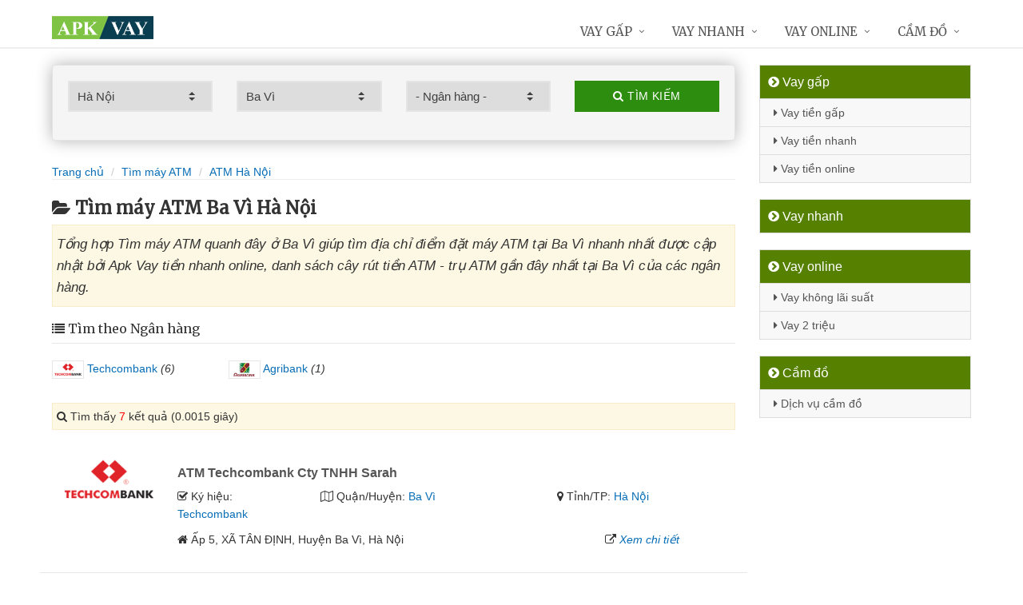

--- FILE ---
content_type: text/html; charset=UTF-8
request_url: https://www.apkvay.com/cay-atm-ba-vi-tai-ha-noi/
body_size: 9766
content:
<!DOCTYPE html>
<html lang="vi"><head>
	<meta name="robots" content="index,follow" /> 
    <meta charset="utf-8">
	<title>Tìm máy ATM Ba Vì Hà Nội</title>
	<meta http-equiv="X-UA-Compatible" content="IE=edge"/>
	<!--<link rel="amphtml" href="https://www.apkvay.com/cay-atm-ba-vi-tai-ha-noi/?amp=1" />-->
	<link rel="canonical" href="https://www.apkvay.com/cay-atm-ba-vi-tai-ha-noi/"/>
		<meta name="viewport" content="width=device-width, initial-scale=1.0">
	<meta http-equiv="x-dns-prefetch-control" content="on">	
	 <link rel="preconnect dns-prefetch" href="https://www.google-analytics.com" />
    <link rel="preconnect dns-prefetch" href="https://www.googletagmanager.com"/>
    <link rel="preconnect dns-prefetch" href="https://ajax.googleapis.com"/>
    <link rel="preconnect dns-prefetch" href="https://cdnjs.cloudflare.com"/>
    <link rel="preconnect dns-prefetch" href="https://images.dmca.com"/>
    <link rel="preconnect dns-prefetch" href="https://fonts.googleapis.com"/>

		
	<meta name="description" content="Tổng hợp Tìm máy ATM quanh đây ở Ba Vì giúp tìm địa chỉ điểm đặt máy ATM tại Ba Vì nhanh nhất được cập nhật bởi Apk Vay tiền nhanh online, danh sách cây rút tiền ATM - trụ ATM gần đây nhất tại Ba Vì của các ngân hàng" />	
	<meta name="apple-mobile-web-app-capable" content="yes"/>
	<meta name="apple-mobile-web-app-title" content="Apk Vay tiền nhanh online"/>
	<meta content="Apk Vay tiền nhanh online" property="og:site_name"/>
	<meta property="og:locale" content="vi_VN" />
	<meta property="og:type" content="website"/>
    <meta property="og:url" content="https://www.apkvay.com/cay-atm-ba-vi-tai-ha-noi/"/>   
	<meta property="og:title" content="Tìm máy ATM Ba Vì Hà Nội" /> 
	<meta property="og:description" content="Tổng hợp Tìm máy ATM quanh đây ở Ba Vì giúp tìm địa chỉ điểm đặt máy ATM tại Ba Vì nhanh nhất được cập nhật bởi Apk Vay tiền nhanh online, danh sách cây rút tiền ATM - trụ ATM gần đây nhất tại Ba Vì của các ngân hàng" />	<meta property="og:image" content="https://www.apkvay.com/images/cay-atm-gan-nhat.jpg" />
	<meta property="og:image:width" content="500"/><meta property="og:image:height" content="263"/>	<meta content="vi-VN" itemprop="inLanguage"/>
	<meta name="twitter:card" content="summary">
	<meta name="twitter:url" content="https://www.apkvay.com/cay-atm-ba-vi-tai-ha-noi/">
	<meta name="twitter:title" content="Tìm máy ATM Ba Vì Hà Nội">
	<meta name="twitter:description" content="Tổng hợp Tìm máy ATM quanh đây ở Ba Vì giúp tìm địa chỉ điểm đặt máy ATM tại Ba Vì nhanh nhất được cập nhật bởi Apk Vay tiền nhanh online, danh sách cây rút tiền ATM - trụ ATM gần đây nhất tại Ba Vì của các ngân hàng">	<meta name="twitter:image" content="https://www.apkvay.com/images/cay-atm-gan-nhat.jpg" />
	<meta name="twitter:site" content="Tìm máy ATM Ba Vì Hà Nội">
	<meta name="twitter:creator" content="Tìm máy ATM Ba Vì Hà Nội">
	<meta name="theme-color" content="#fff">

		<link rel="shortcut icon" href="https://www.apkvay.com/images/favicon5.ico" type="image/x-icon">  

	<link rel="stylesheet" href="https://www.apkvay.com/css/bootstrap.min.css" type="text/css">
    <link rel="stylesheet" href="https://www.apkvay.com/css/styles.css" type="text/css">
    <link rel="stylesheet" href="https://www.apkvay.com/css/header-defaults.css" type="text/css">
            <link rel="stylesheet" href="https://www.apkvay.com/css/custom.css" type="text/css">
    <link rel="stylesheet" href="https://www.apkvay.com/css/tvn-pc-min.css" type="text/css">
	<link rel="stylesheet" href="https://www.apkvay.com/css/cssmois.css" type="text/css">
	<link rel="stylesheet" href="https://www.apkvay.com/css/responsives.css" type="text/css">
	<script type="text/javascript" src="https://ajax.googleapis.com/ajax/libs/jquery/3.5.1/jquery.min.js"></script>
	<style>.news-v3 h2 a,.news-v3 h2 a:link,.news-v3 h2 a:visited {color:#444;} a { color: #076DB6;} .btn-u {background:#2c8d0e; width:100%;} span.label-u,span.badge-u,.list-group-item.active>.badge.badge-u { background: #444;} .page a:hover{background:#076DB6;} .page a.active{background:#008000;} .page a{border:1px solid #076DB6;color:#076DB6;} .footer a{color:#eee;} .jas-sale-pop {background:url("images/notify.svg") no-repeat #fff center left;} .jsale{padding-left:40px;} span.textview{display:none;} span.textviews{display:none;} span.textviewx{color:red;}</style>
	<style>
</style>



<script async src="https://www.googletagmanager.com/gtag/js?id=G-EPWHPPTV8R"></script>
<script>
  window.dataLayer = window.dataLayer || [];
  function gtag(){dataLayer.push(arguments);}
  gtag('js', new Date());

  gtag('config', 'G-EPWHPPTV8R');
</script>
</head><body><div class="wrapper "><div class="container content antab">	<div class="row">	<div class="col-md-9">		<script type="text/javascript" src="https://www.apkvay.com/js/jquery.fancybox.js"></script>
<script type="text/javascript" src="https://www.apkvay.com/js/module.js"></script>
<link rel="stylesheet" href="https://www.apkvay.com/css/sky-forms.css">
<div class="well sky-form">
	<form method="get" action="https://www.apkvay.com/sources/xulyatm.php" name="frmKhuVuc" class="form-gs-timkiem" enctype="multipart/form-data">
	<div class="row">
	<section class="col col-3">
	<label class="select">
				<select name="tinhthanh" id="tinhthanh" class="clsip slinput select2">
				<option value="0">- Tỉnh/Thành -</option>
								<option  value="1000">Hồ Chí Minh</option>
								<option selected value="1001">Hà Nội</option>
								<option  value="1002">Đà Nẵng</option>
								<option  value="1003">Bình Dương</option>
								<option  value="1029">An Giang</option>
								<option  value="1009">Bà Rịa Vũng Tàu</option>
								<option  value="1027">Bắc Giang</option>
								<option  value="1061">Bắc Kạn</option>
								<option  value="1054">Bạc Liêu</option>
								<option  value="1016">Bắc Ninh</option>
								<option  value="1036">Bến Tre</option>
								<option  value="1024">Bình Định</option>
								<option  value="1022">Bình Phước</option>
								<option  value="1012">Bình Thuận</option>
								<option  value="1038">Cà Mau</option>
								<option  value="1011">Cần Thơ</option>
								<option  value="1062">Cao Bằng</option>
								<option  value="1010">Đắk Lắk</option>
								<option  value="1037">Đắk Nông</option>
								<option  value="1057">Điện Biên</option>
								<option  value="1004">Đồng Nai</option>
								<option  value="1046">Đồng Tháp</option>
								<option  value="1021">Gia Lai</option>
								<option  value="1060">Hà Giang</option>
								<option  value="1044">Hà Nam</option>
								<option  value="1045">Hà Tĩnh</option>
								<option  value="1020">Hải Dương</option>
								<option  value="1006">Hải Phòng</option>
								<option  value="1052">Hậu Giang</option>
								<option  value="1028">Hòa Bình</option>
								<option  value="1023">Hưng Yên</option>
								<option  value="1005">Khánh Hòa</option>
								<option  value="1015">Kiên Giang</option>
								<option  value="1048">Kon Tum</option>
								<option  value="1058">Lai Châu</option>
								<option  value="1013">Lâm Đồng</option>
								<option  value="1059">Lạng Sơn</option>
								<option  value="1033">Lào Cai</option>
								<option  value="1007">Long An</option>
								<option  value="1034">Nam Định</option>
								<option  value="1019">Nghệ An</option>
								<option  value="1040">Ninh Bình</option>
								<option  value="1042">Ninh Thuận</option>
								<option  value="1041">Phú Thọ</option>
								<option  value="1043">Phú Yên</option>
								<option  value="1049">Quảng Bình</option>
								<option  value="1008">Quảng Nam</option>
								<option  value="1035">Quảng Ngãi</option>
								<option  value="1017">Quảng Ninh</option>
								<option  value="1050">Quảng Trị</option>
								<option  value="1047">Sóc Trăng</option>
								<option  value="1053">Sơn La</option>
								<option  value="1031">Tây Ninh</option>
								<option  value="1026">Thái Bình</option>
								<option  value="1032">Thái Nguyên</option>
								<option  value="1018">Thanh Hóa</option>
								<option  value="1014">Thừa Thiên Huế</option>
								<option  value="1025">Tiền Giang</option>
								<option  value="1051">Trà Vinh</option>
								<option  value="1056">Tuyên Quang</option>
								<option  value="1039">Vĩnh Long</option>
								<option  value="1030">Vĩnh Phúc</option>
								<option  value="1055">Yên Bái</option>
							</select>
		<i></i>
	</label>
	</section>
	<section class="col col-3">
	<label class="select" id="khuvuc3">
	<select  name="quanhuyen" id="quanhuyen" class="clsip slinput select2">
				<option value="0">- Quận/Huyện -</option>								
												<option  value="1036">Hoàn Kiếm</option>
								<option  value="1027">Cầu Giấy</option>
								<option  value="1034">Hai Bà Trưng</option>
								<option  value="1051">Thanh Xuân</option>
								<option  value="1033">Hà Đông</option>
								<option  value="1038">Long Biên</option>
								<option  value="1037">Hoàng Mai</option>
								<option  value="1031">Đống Đa</option>
								<option  value="1024">Ba Đình</option>
								<option  value="1047">Tây Hồ</option>
								<option  value="1026">Bắc Từ Liêm</option>
								<option  value="1041">Nam Từ Liêm</option>
								<option  value="1045">Sóc Sơn</option>
								<option  value="1046">Sơn Tây</option>
								<option selected value="1025">Ba Vì</option>
								<option  value="1032">Gia Lâm</option>
								<option  value="1030">Đông Anh</option>
								<option  value="1053">Ứng Hòa</option>
								<option  value="1052">Thường Tín</option>
								<option  value="1050">Thanh Trì</option>
								<option  value="1049">Thanh Oai</option>
								<option  value="1048">Thạch Thất</option>
								<option  value="1044">Quốc Oai</option>
								<option  value="1043">Phúc Thọ</option>
								<option  value="1039">Mê Linh</option>
								<option  value="1035">Hoài Đức</option>
								<option  value="1029">Đan Phượng</option>
								<option  value="1028">Chương Mỹ</option>
								<option  value="1040">Mỹ Đức</option>
								<option  value="1042">Phú Xuyên</option>
							</select><i></i>
	</label>
	</section>
	<section class="col col-3">
	<label class="select">
		<select name="nganhang" id="nganhang" class="clsip slinput">
		<option value="0">- Ngân hàng -</option>
						<option  value="1007">Agribank - Ngân hàng Nông nghiệp</option>
						<option  value="1002">VietinBank - Ngân hàng Công Thương</option>
						<option  value="1004">BIDV - Đầu Tư Và Phát Triển VN</option>
						<option  value="1001">Vietcombank - Ngân hàng Ngoại Thương</option>
						<option  value="1009">Sacombank - Sài Gòn Thương Tín</option>
						<option  value="1000">ACB - Ngân hàng Á Châu</option>
						<option  value="1006">VPBank - Việt Nam Thịnh Vượng</option>
						<option  value="1003">Techcombank - Ngân hàng Kỹ Thương</option>
						<option  value="1010">DongA Bank - Ngân hàng Đông Á</option>
						<option  value="1005">MSB - Ngân hàng Hàng Hải</option>
						<option  value="1020">SCB - Ngân hàng Sài Gòn</option>
						<option  value="1021">SHB - Sài Gòn Hà Nội</option>
						<option  value="1035">HDBank - Ngân hàng HDBank</option>
						<option  value="1008">Eximbank - Ngân hàng Xuất nhập khẩu</option>
						<option  value="1015">MB Bank - Ngân hàng Quân đội</option>
						<option  value="1018">ABBank - Ngân hàng An Bình</option>
						<option  value="1017">SeABank - Ngân hàng Đông Nam Á</option>
						<option  value="1012">VIB - Ngân hàng Quốc tế</option>
						<option  value="1026">CBBank - Ngân hàng Xây dựng</option>
						<option  value="1031">Kienlongbank - Ngân hàng Kiên Long</option>
						<option  value="1024">OceanBank - Ngân hàng Đại Dương</option>
						<option  value="1023">OCB - Ngân hàng Phương Đông</option>
						<option  value="1033">LienVietPostBank - Ngân hàng Bưu điện</option>
						<option  value="1038">PVcomBank - Ngân hàng Đại Chúng</option>
						<option  value="1011">NASB - Ngân hàng Bắc Á</option>
						<option  value="1039">NCB - Ngân hàng Quốc Dân</option>
						<option  value="1013">VietABank - Ngân hàng Việt Á</option>
						<option  value="1037">GPBank - Ngân hàng Dầu Khí</option>
						<option  value="1029">PGBank - Ngân hàng Petrolimex</option>
						<option  value="1027">Saigonbank - Sài Gòn Công Thương</option>
						<option  value="1014">TP Bank - Ngân hàng Tiên Phong</option>
						<option  value="1030">Nam A Bank - Ngân hàng Nam Á</option>
						<option  value="1025">Viet Capital Bank - Ngân hàng Bản Việt</option>
						<option  value="1034">BaoViet Bank - Ngân hàng Bảo Việt</option>
						<option  value="1032">Shinhan Bank - Ngân hàng Shinhan</option>
						<option  value="1016">HSBC - Ngân hàng HSBC</option>
						<option  value="1040">ANZ - Ngân hàng ANZ</option>
				</select>
	<i></i>
	</label>
	</section>
	<section class="col col-3">
		<button type="submit" class="btn-u btn-block"><i class="fa fa-search"></i> Tìm kiếm</button>
	</section>

	</div>
	</form>
</div>
<div class="breadcrumbs no-padding-bottom">
	<div class="container  no-padding">
		<ul class="pull-left breadcrumb no-margin-bottom">
			<li><a title="Apk Vay tiền nhanh online" href="https://www.apkvay.com/"><span>Trang chủ</span></a></li>
			<li><a title="Tìm máy ATM gần nhất" href="https://www.apkvay.com/cay-atm/"><span>Tìm máy ATM</span></a></li>
			<li><a title="Tìm máy ATM Hà Nội" href="https://www.apkvay.com/cay-atm-tai-ha-noi/"><span>ATM Hà Nội</span></a></li>		</ul>
	</div>
</div>

<h1 class="title margin-top-20"><i class="fa fa-folder-open" aria-hidden="true"></i>Tìm máy ATM Ba Vì Hà Nội</h1>
<div class="alert alert-warning fade in"><h2 class="description"><i>Tổng hợp Tìm máy ATM quanh đây ở Ba Vì giúp tìm địa chỉ điểm đặt máy ATM tại Ba Vì nhanh nhất được cập nhật bởi Apk Vay tiền nhanh online, danh sách cây rút tiền ATM - trụ ATM gần đây nhất tại Ba Vì của các ngân hàng.</i></h2></div>	<div class="demuc">
		<i class="fa fa-list" aria-hidden="true"></i> Tìm theo Ngân hàng</span>
</div>
<div class="lienquan row content-xs">
<div class="col-md-3 col-xs-6">
	<p>
<a title="Tìm máy ATM Techcombank Ba Vì" href="https://www.apkvay.com/cay-atm-techcombank-ba-vi-tai-ha-noi/"><img width="40" src="https://www.apkvay.com/upload/hinhanh/techcombank.png" /> Techcombank</a> <i>(6)</i>	</p>
</div>
<div class="col-md-3 col-xs-6">
	<p>
<a title="Tìm máy ATM Agribank Ba Vì" href="https://www.apkvay.com/cay-atm-agribank-ba-vi-tai-ha-noi/"><img width="40" src="https://www.apkvay.com/upload/hinhanh/agribank.png" /> Agribank</a> <i>(1)</i>	</p>
</div>
</div>

<div class="alert alert-warning fade in">
    <p><i aria-hidden="true" class="fa fa-search"></i> Tìm thấy <font color="red">7</font> kết quả (0.0015 giây)</p>
</div>
<div class="content_page" >
<div class="row border-bottom phantang" >
	<div class="col-md-12">
		<div class="col-md-2 margin-bottom-5">
			<a rel="nofollow" href="https://www.apkvay.com/cay-atm-techcombank-cty-tnhh-sarah-3693.html" title="Ngân hàng Techcombank"><img alt="Ngân hàng Techcombank" src="https://www.apkvay.com/upload/hinhanh/techcombank.png"></a>
		</div>
		<div class="col-md-10 kyhieudgd">
			<h3><a rel="nofollow" href="https://www.apkvay.com/cay-atm-techcombank-cty-tnhh-sarah-3693.html" title="ATM Techcombank Cty TNHH Sarah"><span >ATM Techcombank Cty TNHH Sarah</span></a></h3>
			
			<div class="row">
			<div class="col-md-3">
					<p><i class="fa fa-check-square-o" aria-hidden="true"></i> Ký hiệu: <a rel="nofollow" href="https://www.apkvay.com/cay-atm-techcombank/">Techcombank</a></p>
				</div>	
			
				<div class="col-md-5">
					<p><i class="fa fa-map-o" aria-hidden="true"></i> Quận/Huyện: <a rel="nofollow" href="https://www.apkvay.com/cay-atm-ba-vi-tai-ha-noi/">Ba Vì</a></p>
				</div>
				<div class="col-md-4">
					<p><i class="fa fa-map-marker" aria-hidden="true"></i> Tỉnh/TP: <a rel="nofollow" href="https://www.apkvay.com/cay-atm-tai-ha-noi/">Hà Nội</a></p>
			</div>
			</div>
			<div class="row" >
				<div class="col-md-9">
					<p><i class="fa fa-home" aria-hidden="true"></i> <span id="diachi3693"></span></p>
									</div>
				<div class="col-md-3">
					<p><i class="fa fa-external-link" aria-hidden="true"></i> <i><a rel="nofollow" href="https://www.apkvay.com/cay-atm-techcombank-cty-tnhh-sarah-3693.html">Xem chi tiết</a></i></p>
				</div>
			</div>			
		</div>
	</div>
</div>
<div class="row border-bottom phantang" >
	<div class="col-md-12">
		<div class="col-md-2 margin-bottom-5">
			<a rel="nofollow" href="https://www.apkvay.com/cay-atm-techcombank-kien-an-3694.html" title="Ngân hàng Techcombank"><img alt="Ngân hàng Techcombank" src="https://www.apkvay.com/upload/hinhanh/techcombank.png"></a>
		</div>
		<div class="col-md-10 kyhieudgd">
			<h3><a rel="nofollow" href="https://www.apkvay.com/cay-atm-techcombank-kien-an-3694.html" title="ATM Techcombank Kiến An"><span >ATM Techcombank Kiến An</span></a></h3>
			
			<div class="row">
			<div class="col-md-3">
					<p><i class="fa fa-check-square-o" aria-hidden="true"></i> Ký hiệu: <a rel="nofollow" href="https://www.apkvay.com/cay-atm-techcombank/">Techcombank</a></p>
				</div>	
			
				<div class="col-md-5">
					<p><i class="fa fa-map-o" aria-hidden="true"></i> Quận/Huyện: <a rel="nofollow" href="https://www.apkvay.com/cay-atm-ba-vi-tai-ha-noi/">Ba Vì</a></p>
				</div>
				<div class="col-md-4">
					<p><i class="fa fa-map-marker" aria-hidden="true"></i> Tỉnh/TP: <a rel="nofollow" href="https://www.apkvay.com/cay-atm-tai-ha-noi/">Hà Nội</a></p>
			</div>
			</div>
			<div class="row" >
				<div class="col-md-9">
					<p><i class="fa fa-home" aria-hidden="true"></i> <span id="diachi3694"></span></p>
									</div>
				<div class="col-md-3">
					<p><i class="fa fa-external-link" aria-hidden="true"></i> <i><a rel="nofollow" href="https://www.apkvay.com/cay-atm-techcombank-kien-an-3694.html">Xem chi tiết</a></i></p>
				</div>
			</div>			
		</div>
	</div>
</div>
<div class="row border-bottom phantang" >
	<div class="col-md-12">
		<div class="col-md-2 margin-bottom-5">
			<a rel="nofollow" href="https://www.apkvay.com/cay-atm-techcombank-thai-thinh-3696.html" title="Ngân hàng Techcombank"><img alt="Ngân hàng Techcombank" src="https://www.apkvay.com/upload/hinhanh/techcombank.png"></a>
		</div>
		<div class="col-md-10 kyhieudgd">
			<h3><a rel="nofollow" href="https://www.apkvay.com/cay-atm-techcombank-thai-thinh-3696.html" title="ATM Techcombank Thái Thịnh"><span >ATM Techcombank Thái Thịnh</span></a></h3>
			
			<div class="row">
			<div class="col-md-3">
					<p><i class="fa fa-check-square-o" aria-hidden="true"></i> Ký hiệu: <a rel="nofollow" href="https://www.apkvay.com/cay-atm-techcombank/">Techcombank</a></p>
				</div>	
			
				<div class="col-md-5">
					<p><i class="fa fa-map-o" aria-hidden="true"></i> Quận/Huyện: <a rel="nofollow" href="https://www.apkvay.com/cay-atm-ba-vi-tai-ha-noi/">Ba Vì</a></p>
				</div>
				<div class="col-md-4">
					<p><i class="fa fa-map-marker" aria-hidden="true"></i> Tỉnh/TP: <a rel="nofollow" href="https://www.apkvay.com/cay-atm-tai-ha-noi/">Hà Nội</a></p>
			</div>
			</div>
			<div class="row" >
				<div class="col-md-9">
					<p><i class="fa fa-home" aria-hidden="true"></i> <span id="diachi3696"></span></p>
									</div>
				<div class="col-md-3">
					<p><i class="fa fa-external-link" aria-hidden="true"></i> <i><a rel="nofollow" href="https://www.apkvay.com/cay-atm-techcombank-thai-thinh-3696.html">Xem chi tiết</a></i></p>
				</div>
			</div>			
		</div>
	</div>
</div>
<div class="row border-bottom phantang" >
	<div class="col-md-12">
		<div class="col-md-2 margin-bottom-5">
			<a rel="nofollow" href="https://www.apkvay.com/cay-atm-techcombank-thanh-khe-3698.html" title="Ngân hàng Techcombank"><img alt="Ngân hàng Techcombank" src="https://www.apkvay.com/upload/hinhanh/techcombank.png"></a>
		</div>
		<div class="col-md-10 kyhieudgd">
			<h3><a rel="nofollow" href="https://www.apkvay.com/cay-atm-techcombank-thanh-khe-3698.html" title="ATM Techcombank Thanh Khê"><span >ATM Techcombank Thanh Khê</span></a></h3>
			
			<div class="row">
			<div class="col-md-3">
					<p><i class="fa fa-check-square-o" aria-hidden="true"></i> Ký hiệu: <a rel="nofollow" href="https://www.apkvay.com/cay-atm-techcombank/">Techcombank</a></p>
				</div>	
			
				<div class="col-md-5">
					<p><i class="fa fa-map-o" aria-hidden="true"></i> Quận/Huyện: <a rel="nofollow" href="https://www.apkvay.com/cay-atm-ba-vi-tai-ha-noi/">Ba Vì</a></p>
				</div>
				<div class="col-md-4">
					<p><i class="fa fa-map-marker" aria-hidden="true"></i> Tỉnh/TP: <a rel="nofollow" href="https://www.apkvay.com/cay-atm-tai-ha-noi/">Hà Nội</a></p>
			</div>
			</div>
			<div class="row" >
				<div class="col-md-9">
					<p><i class="fa fa-home" aria-hidden="true"></i> <span id="diachi3698"></span></p>
									</div>
				<div class="col-md-3">
					<p><i class="fa fa-external-link" aria-hidden="true"></i> <i><a rel="nofollow" href="https://www.apkvay.com/cay-atm-techcombank-thanh-khe-3698.html">Xem chi tiết</a></i></p>
				</div>
			</div>			
		</div>
	</div>
</div>
<div class="row border-bottom phantang" >
	<div class="col-md-12">
		<div class="col-md-2 margin-bottom-5">
			<a rel="nofollow" href="https://www.apkvay.com/cay-atm-techcombank-thang-long-3697.html" title="Ngân hàng Techcombank"><img alt="Ngân hàng Techcombank" src="https://www.apkvay.com/upload/hinhanh/techcombank.png"></a>
		</div>
		<div class="col-md-10 kyhieudgd">
			<h3><a rel="nofollow" href="https://www.apkvay.com/cay-atm-techcombank-thang-long-3697.html" title="ATM Techcombank Thăng Long"><span >ATM Techcombank Thăng Long</span></a></h3>
			
			<div class="row">
			<div class="col-md-3">
					<p><i class="fa fa-check-square-o" aria-hidden="true"></i> Ký hiệu: <a rel="nofollow" href="https://www.apkvay.com/cay-atm-techcombank/">Techcombank</a></p>
				</div>	
			
				<div class="col-md-5">
					<p><i class="fa fa-map-o" aria-hidden="true"></i> Quận/Huyện: <a rel="nofollow" href="https://www.apkvay.com/cay-atm-ba-vi-tai-ha-noi/">Ba Vì</a></p>
				</div>
				<div class="col-md-4">
					<p><i class="fa fa-map-marker" aria-hidden="true"></i> Tỉnh/TP: <a rel="nofollow" href="https://www.apkvay.com/cay-atm-tai-ha-noi/">Hà Nội</a></p>
			</div>
			</div>
			<div class="row" >
				<div class="col-md-9">
					<p><i class="fa fa-home" aria-hidden="true"></i> <span id="diachi3697"></span></p>
									</div>
				<div class="col-md-3">
					<p><i class="fa fa-external-link" aria-hidden="true"></i> <i><a rel="nofollow" href="https://www.apkvay.com/cay-atm-techcombank-thang-long-3697.html">Xem chi tiết</a></i></p>
				</div>
			</div>			
		</div>
	</div>
</div>
<div class="row border-bottom phantang" >
	<div class="col-md-12">
		<div class="col-md-2 margin-bottom-5">
			<a rel="nofollow" href="https://www.apkvay.com/cay-atm-agribank-thi-tran-tay-dang-1973.html" title="Ngân hàng Agribank"><img alt="Ngân hàng Agribank" src="https://www.apkvay.com/upload/hinhanh/agribank.png"></a>
		</div>
		<div class="col-md-10 kyhieudgd">
			<h3><a rel="nofollow" href="https://www.apkvay.com/cay-atm-agribank-thi-tran-tay-dang-1973.html" title="ATM Agribank Thị trấn Tây Đằng"><span >ATM Agribank Thị trấn Tây Đằng</span></a></h3>
			
			<div class="row">
			<div class="col-md-3">
					<p><i class="fa fa-check-square-o" aria-hidden="true"></i> Ký hiệu: <a rel="nofollow" href="https://www.apkvay.com/cay-atm-agribank/">Agribank</a></p>
				</div>	
			
				<div class="col-md-5">
					<p><i class="fa fa-map-o" aria-hidden="true"></i> Quận/Huyện: <a rel="nofollow" href="https://www.apkvay.com/cay-atm-ba-vi-tai-ha-noi/">Ba Vì</a></p>
				</div>
				<div class="col-md-4">
					<p><i class="fa fa-map-marker" aria-hidden="true"></i> Tỉnh/TP: <a rel="nofollow" href="https://www.apkvay.com/cay-atm-tai-ha-noi/">Hà Nội</a></p>
			</div>
			</div>
			<div class="row" >
				<div class="col-md-9">
					<p><i class="fa fa-home" aria-hidden="true"></i> <span id="diachi1973"></span></p>
									</div>
				<div class="col-md-3">
					<p><i class="fa fa-external-link" aria-hidden="true"></i> <i><a rel="nofollow" href="https://www.apkvay.com/cay-atm-agribank-thi-tran-tay-dang-1973.html">Xem chi tiết</a></i></p>
				</div>
			</div>			
		</div>
	</div>
</div>
<div class="row border-bottom phantang" >
	<div class="col-md-12">
		<div class="col-md-2 margin-bottom-5">
			<a rel="nofollow" href="https://www.apkvay.com/cay-atm-techcombank-thai-nguyen-3695.html" title="Ngân hàng Techcombank"><img alt="Ngân hàng Techcombank" src="https://www.apkvay.com/upload/hinhanh/techcombank.png"></a>
		</div>
		<div class="col-md-10 kyhieudgd">
			<h3><a rel="nofollow" href="https://www.apkvay.com/cay-atm-techcombank-thai-nguyen-3695.html" title="ATM Techcombank Thái Nguyên"><span >ATM Techcombank Thái Nguyên</span></a></h3>
			
			<div class="row">
			<div class="col-md-3">
					<p><i class="fa fa-check-square-o" aria-hidden="true"></i> Ký hiệu: <a rel="nofollow" href="https://www.apkvay.com/cay-atm-techcombank/">Techcombank</a></p>
				</div>	
			
				<div class="col-md-5">
					<p><i class="fa fa-map-o" aria-hidden="true"></i> Quận/Huyện: <a rel="nofollow" href="https://www.apkvay.com/cay-atm-ba-vi-tai-ha-noi/">Ba Vì</a></p>
				</div>
				<div class="col-md-4">
					<p><i class="fa fa-map-marker" aria-hidden="true"></i> Tỉnh/TP: <a rel="nofollow" href="https://www.apkvay.com/cay-atm-tai-ha-noi/">Hà Nội</a></p>
			</div>
			</div>
			<div class="row" >
				<div class="col-md-9">
					<p><i class="fa fa-home" aria-hidden="true"></i> <span id="diachi3695"></span></p>
									</div>
				<div class="col-md-3">
					<p><i class="fa fa-external-link" aria-hidden="true"></i> <i><a rel="nofollow" href="https://www.apkvay.com/cay-atm-techcombank-thai-nguyen-3695.html">Xem chi tiết</a></i></p>
				</div>
			</div>			
		</div>
	</div>
</div>
<div class="page">
	<center><div class="pagination pnavigation clearfix"><p class="page-nav"></p> </div></center>
</div>


</div>
<script type="application/ld+json">
            {
            "@context": "http://schema.org",
            "@type": "BreadcrumbList",
            "itemListElement": [
                {
                    "@type": "ListItem",
                    "position": 1,
                    "item": {
                    "@id": "https://www.apkvay.com/",
                    "name": "Apk Vay tiền nhanh online"
                }},
                {
                    "@type": "ListItem",
                    "position": 2,
                    "item": {
                    "@id": "https://www.apkvay.com/cay-atm/",
                    "name": "Tìm máy ATM gần nhất"
                }}
								,{
                    "@type": "ListItem",
                    "position": 3,
                    "item": {
                    "@id": "https://www.apkvay.com/cay-atm-tai-ha-noi/",
                    "name": "ATM Hà Nội"
                }}
				            ]}
</script>
<script async type="text/javascript" src="https://www.apkvay.com/library/addressjs.php?tinhthanh=1001&quanhuyen=1025&idnganhang=0&s=0&p=12&cayatm=1&danhmuc=1"></script>
	</div>		<div class="col-md-3 menu-left">
<ul class="list-group sidebar-nav-v1">
	<li class="list-group-item active">
	<span><i class="fa fa-chevron-circle-right" aria-hidden="true"></i> Vay gấp</span>
		<ul class="collapse in">
						<li><a title="Vay tiền gấp" href="https://www.apkvay.com/vay-tien-gap.html"><i class="fa fa-caret-right" aria-hidden="true"></i> Vay tiền gấp</a></li>
							<li><a title="Vay tiền nhanh" href="https://www.apkvay.com/vay-tien-nhanh.html"><i class="fa fa-caret-right" aria-hidden="true"></i> Vay tiền nhanh</a></li>
							<li><a title="Vay tiền Online" href="https://www.apkvay.com/vay-tien-online.html"><i class="fa fa-caret-right" aria-hidden="true"></i> Vay tiền online</a></li>
					</ul>
	</li>
</ul>
<ul class="list-group sidebar-nav-v1">
	<li class="list-group-item active">
	<span><i class="fa fa-chevron-circle-right" aria-hidden="true"></i> Vay nhanh</span>
		<ul class="collapse in">
				</ul>
	</li>
</ul>
<ul class="list-group sidebar-nav-v1">
	<li class="list-group-item active">
	<span><i class="fa fa-chevron-circle-right" aria-hidden="true"></i> Vay online</span>
		<ul class="collapse in">
						<li><a title="Vay tiền Không Lãi Suất" href="https://www.apkvay.com/vay-tien-khong-lai-suat.html"><i class="fa fa-caret-right" aria-hidden="true"></i> Vay không lãi suất</a></li>
							<li><a title="Vay 2 triệu online" href="https://www.apkvay.com/vay-2-trieu-online.html"><i class="fa fa-caret-right" aria-hidden="true"></i> Vay 2 triệu</a></li>
					</ul>
	</li>
</ul>
<ul class="list-group sidebar-nav-v1">
	<li class="list-group-item active">
	<span><i class="fa fa-chevron-circle-right" aria-hidden="true"></i> Cầm đồ</span>
		<ul class="collapse in">
						<li><a title="Dịch vụ cầm đồ" href="https://www.apkvay.com/dich-vu-cam-do.html"><i class="fa fa-caret-right" aria-hidden="true"></i> Dịch vụ cầm đồ</a></li>
					</ul>
	</li>
</ul>



	


			
</div>
	</div></div><div class="header">
            <div class="container">
						                <a title="Apk Vay tiền nhanh online" class="logo" href="https://www.apkvay.com/">
                    <img height="29" src="https://www.apkvay.com/upload/hinhanh/logo7120.png" alt="Apk Vay tiền nhanh online" />
                </a>
			                <button type="button" class="navbar-toggle" data-toggle="collapse" data-target=".navbar-responsive-collapse">
                    <span class="sr-only">Menu</span>
                    <span class="fa fa-bars"></span>
                </button>
            </div>
			            <div class="collapse navbar-collapse mega-menu navbar-responsive-collapse">
                <div class="container">
                    <ul class="nav navbar-nav">
                        <li class="hidden active"><a accesskey="h" title="Apk Vay tiền nhanh online" href="https://www.apkvay.com/">Trang chủ</a></li>
												
												<li class="dropdown mega-menu-fullwidth">
							<a rel="nofollow" title="Vay tiền gấp" href="vay-tien-gap.html"  >Vay gấp</a>													</li>
												<li class="dropdown mega-menu-fullwidth">
							<a rel="nofollow" title="Vay tiền nhanh" href="vay-tien-nhanh.html"  >Vay nhanh</a>													</li>
												<li class="dropdown mega-menu-fullwidth">
							<a rel="nofollow" title="Vay tiền Online" href="vay-tien-online.html"  >Vay online</a>													</li>
												<li class="dropdown mega-menu-fullwidth">
							<a rel="nofollow" title="Dịch vụ cầm đồ" href="dich-vu-cam-do.html"  >Cầm đồ</a>													</li>
									
						<!--<li class="last dropdown mega-menu-fullwidth">
                            <a accesskey="t" rel="nofollow" title="Tra cứu khoản vay khoản nợ" href="https://www.apkvay.com/kiem-tra-khoan-vay.html" data-toggle="dropdown" class="dropdown-toggle" >Tra cứu</a>
                            <ul class="dropdown-menu">
                                <li>
                                    <div class="mega-menu-content disable-icons">
                                        <div class="container">
                                            <div class="row equal-height">
											<div class="col-md-3 equal-height-in no-padding-left">
													<ul class="list-unstyled equal-height-list">
														<li class="live1"><a href="https://www.apkvay.com/kiem-tra-khoan-vay.html" title="Kiểm tra khoản nợ - khoản vay tiêu dùng">Kiểm tra khoản vay</a></li>
														<li class="live3"><a target="_blank" title="Bảng mã màu Online" href="https://www.apkvay.com/tien-ich-bang-ma-mau.aspx">Bảng mã màu</a></li>
														<li class="live16"><a title="Lãi suất ngân hàng" href="https://www.apkvay.com/lai-suat.html">Lãi suất ngân hàng</a></li>
														<li class="live17"><a href="https://www.apkvay.com/find-uid/" title="Find UID Facebook">Find UID Facebook</a></li>
															<li class="live9"><a href="https://www.apkvay.com/kiem-tra-khoan-vay-fe-credit.html" title="Kiểm tra khoản vay Fe Credit">Tra cứu Fe Credit</a></li>
															<li class="live10"><a href="https://www.apkvay.com/kiem-tra-khoan-vay-hd-saison.html" title="Kiểm tra khoản vay HD SAISON">Tra cứu HD SAISON</a></li>
															<li class="live16"><a href="https://www.apkvay.com/tinh-lai-vay/" title="Tính lãi suất vay ngân hàng mua nhà online">Tính lãi suất vay</a></li>
														<li class="live7"><a target="_blank" href="https://www.apkvay.com/tien-ich-photoshop.aspx" title="Photoshop Online trực tuyến">Photoshop Online</a></li>
													</ul>
											</div>
											<div class="col-md-3 equal-height-in no-padding-left">
													<ul class="list-unstyled equal-height-list">
														<li class="live18"><a title="Mã Giảm Giá Lazada" rel="nofollow" href="https://www.apkvay.com/ma-giam-gia/">Mã Giảm Giá Lazada</a></li>
														<li class="live19"><a title="Mã Giảm Giá Tiki" rel="nofollow" href="https://www.apkvay.com/voucher-tiki/">Mã Giảm Giá Tiki</a></li>
														<li class="live20"><a title="Mã Giảm Giá Now" rel="nofollow" href="https://www.apkvay.com/voucher-now/">Mã Giảm Giá Now</a></li>
														<li class="live21"><a title="Mã Giảm Giá Grab" rel="nofollow" href="https://www.apkvay.com/voucher-grab/">Mã Giảm Giá Grab</a></li>
														<li class="live22"><a title="Mã Giảm Giá Sendo" rel="nofollow" href="https://www.apkvay.com/voucher-sendo/">Mã Giảm Giá Sendo</a></li>
														<li class="live23"><a title="Mã Giảm Giá NguyenKim" rel="nofollow" href="https://www.apkvay.com/voucher-nguyenkim/">Mã Giảm Giá NguyenKim</a></li>
														<li class="live24"><a title="Mã Giảm Giá Mytour" rel="nofollow" href="https://www.apkvay.com/voucher-mytour/">Mã Giảm Giá Mytour</a></li>
														<li class="live6"><a href="https://www.apkvay.com/cham-diem-tin-dung.html" title="Chấm điểm tín dụng">Chấm điểm tín dụng</a></li>
													</ul>
												</div>
														
													<div class="col-md-3 equal-height-in no-padding-left">
														<ul class="list-unstyled equal-height-list">
																														<li class="live1087"><a href="https://www.apkvay.com/lai-suat-sacombank.html" title="Lãi suất ngân hàng Sacombank">Lãi suất Sacombank</a></li>
																															<li class="live1086"><a href="https://www.apkvay.com/lai-suat-techcombank.html" title="Lãi suất ngân hàng Techcombank">Lãi suất Techcombank</a></li>
																															<li class="live1085"><a href="https://www.apkvay.com/lai-suat-vietinbank.html" title="Lãi suất ngân hàng Vietinbank">Lãi suất Vietinbank</a></li>
																															<li class="live1084"><a href="https://www.apkvay.com/lai-suat-agribank.html" title="Lãi suất ngân hàng Agribank">Lãi suất Agribank</a></li>
																															<li class="live1083"><a href="https://www.apkvay.com/lai-suat-vietcombank.html" title="Lãi suất ngân hàng Vietcombank">Lãi suất Vietcombank</a></li>
																															<li class="live1082"><a href="https://www.apkvay.com/lai-suat-vpbank.html" title="Lãi suất ngân hàng VPBank">Lãi suất VPBank</a></li>
																															<li class="live1081"><a href="https://www.apkvay.com/lai-suat-bidv.html" title="Lãi suất ngân hàng BIDV">Lãi suất BIDV</a></li>
																															<li class="live1079"><a href="https://www.apkvay.com/lai-suat-acb.html" title="Lãi suất ngân hàng ACB">Lãi suất ACB</a></li>
															</ul></div><div class="col-md-3 equal-height-in no-padding-left"><ul class="list-unstyled equal-height-list">																<li class="live1080"><a href="https://www.apkvay.com/lai-suat-shb.html" title="Lãi suất ngân hàng SHB">Lãi suất SHB</a></li>
																															<li class="live1108"><a href="https://www.apkvay.com/lai-suat-scb.html" title="Lãi suất ngân hàng SCB">Lãi suất SCB</a></li>
																															<li class="live1109"><a href="https://www.apkvay.com/lai-suat-ngan-hang-bao-viet.html" title="Lãi suất ngân hàng Bảo Việt">Lãi suất Bảo Việt</a></li>
																															<li class="live1110"><a href="https://www.apkvay.com/lai-suat-vietabank.html" title="Lãi suất ngân hàng VietABank">Lãi suất VietABank</a></li>
																															<li class="live1111"><a href="https://www.apkvay.com/lai-suat-ncb.html" title="Lãi suất ngân hàng NCB">Lãi suất NCB</a></li>
																															<li class="live1112"><a href="https://www.apkvay.com/lai-suat-ngan-hang-bac-a.html" title="Lãi suất ngân hàng Bac A Bank">Lãi suất Bac A Bank</a></li>
																															<li class="live1113"><a href="https://www.apkvay.com/lai-suat-ngan-hang-nam-a.html" title="Lãi suất ngân hàng Nam A Bank">Lãi suất Nam Á</a></li>
																															<li class="live1114"><a href="https://www.apkvay.com/lai-suat-abbank.html" title="Lãi suất ngân hàng ABBank">Lãi suất ABBank</a></li>
															</ul></div><div class="col-md-3 equal-height-in no-padding-left"><ul class="list-unstyled equal-height-list">																<li class="live1115"><a href="https://www.apkvay.com/lai-suat-ngan-hang-kien-long.html" title="Lãi suất ngân hàng Kiên Long Bank">Lãi suất Kiên Long</a></li>
																															<li class="live1116"><a href="https://www.apkvay.com/lai-suat-ngan-hang-dong-a.html" title="Lãi suất ngân hàng Đông Á">Lãi suất DongA</a></li>
																															<li class="live1117"><a href="https://www.apkvay.com/lai-suat-ngan-hang-seabank.html" title="Lãi suất ngân hàng SeABank">Lãi suất SeABank</a></li>
																															<li class="live1118"><a href="https://www.apkvay.com/lai-suat-vietbank.html" title="Lãi suất ngân hàng VietBank">Lãi suất VietBank</a></li>
																															<li class="live1119"><a href="https://www.apkvay.com/lai-suat-ngan-hang-ban-viet.html" title="Lãi suất ngân hàng Bản Việt">Lãi suất Viet Capital</a></li>
																															<li class="live1120"><a href="https://www.apkvay.com/lai-suat-pvcombank.html" title="Lãi suất ngân hàng PVcomBank">Lãi suất PVcomBank</a></li>
																															<li class="live1121"><a href="https://www.apkvay.com/lai-suat-saigonbank.html" title="Lãi suất ngân hàng Saigonbank">Lãi suất Saigonbank</a></li>
																															<li class="live1122"><a href="https://www.apkvay.com/lai-suat-eximbank.html" title="Lãi suất ngân hàng Eximbank">Lãi suất Eximbank</a></li>
																													</ul>
													</div>	
																							
                                            </div>
                                        </div>
                                    </div>
                                </li>
                            </ul>
                        </li>-->
				   </ul>
                </div>
		</div>
		</div><div class="col-md-12">
<div class="col-md-5 people_say_div no-padding-l tintuc">
<header class="block-title">
	<div class="title text-primary">
		<span class="text">Ý kiến khách hàng</span>
		<span class="line"></span>
		<span class="pull-right">
			<a rel="nofollow" id="people-say-pre" href="owl-demo-people-say"><i class="fa fa-caret-left">Pre</i></a>
			<a rel="nofollow" id="people-say-next" href="owl-demo-people-say" style="margin-right:5px;"><i class="fa fa-caret-right">Next</i></a>
		</span>
	</div>
</header>
<div class="people_say">
<div id="owl-demo-people-say" class="owl-carousel owl-theme">

<div class="item">
<div class="new-item">
<div class="no-padding-lr">
	<div class="people-say-content">
		<div class="people-img ykien1"></div>
		<div class="people-right">
			<p><b>Trang Nguyễn</b></p>
		</div>
		<p class="people-description">
			<span class="quoteopen"> </span>Các trang web cho vay tiền online sử dụng thân thiện, dễ hiểu.Tôi rất thích bởi vì thời gian giải ngân nhanh chóng tất cả đều thực hiện Online. Ngoài ra lãi suất rất tốt <span class="quoteclose"> </span>
		</p>												
	</div>
</div>
</div>
<div class="new-item">
<div class="no-padding-lr">
	<div class="people-say-content">
		<div class="people-img ykien2"></div>
		<div class="people-right">
			<p><b>Trần Nhật Nam - Tài xế</b></p>
		</div>
		<p class="people-description">
			<span class="quoteopen"> </span>Nhiều lần mua sắm không mang tiền mặt mình đều vay tiền nóng tại đây. Tiền vào thẻ ngay là mình lại tiếp tục mua sắm. Chỉ cần điện thoại có Internet là dùng được <span class="quoteclose"> </span>
		</p>												
	</div>
</div>
</div>
</div><div class="new-item"><div class="new-item">
<div class="no-padding-lr">
	<div class="people-say-content">
		<div class="people-img ykien3"></div>
		<div class="people-right">
			<p><b>Đoàn Hữu Cảnh</b></p>
		</div>
		<p class="people-description">
			<span class="quoteopen"> </span>Mình cần tiền gấp nên định cầm cố chiếc xe wave nhưng thật may đã có gói vay tiền bằng CMND online không cần gặp mặt nên rất tiện lợi, sẽ giới thiệu cho bạn bè biết <span class="quoteclose"> </span>
		</p>												
	</div>
</div>
</div>
<div class="new-item">
<div class="no-padding-lr">
	<div class="people-say-content">
		<div class="people-img ykien4"></div>
		<div class="people-right">
			<p><b>Cấn Văn Lực - Tạp hóa</b></p>
		</div>
		<p class="people-description">
			<span class="quoteopen"> </span>Tôi kinh doanh buôn bán nhỏ lẻ nhiều lúc cần vốn nhập hàng, nhờ biết đến website qua bạn bè giới thiệu tôi đã giải quyết được công việc của mình nhanh chóng <span class="quoteclose"> </span>
		</p>												
	</div>
</div>
</div>
</div><div class="new-item"><div class="new-item">
<div class="no-padding-lr">
	<div class="people-say-content">
		<div class="people-img ykien5"></div>
		<div class="people-right">
			<p><b>Mai Lan - Sinh viên</b></p>
		</div>
		<p class="people-description">
			<span class="quoteopen"> </span>Tôi biết đến thông qua quảng cáo trên facebook. Tôi là sinh viên nên cần đóng tiền nhà, sinh nhật bạn bè, mà đọc thấy thủ tục nhanh gọn nên tôi quyết định vay <span class="quoteclose"> </span>
		</p>												
	</div>
</div>
</div>
<div class="new-item">
<div class="no-padding-lr">
	<div class="people-say-content">
		<div class="people-img ykien6"></div>
		<div class="people-right">
			<p><b>Lâm Minh Chánh</b></p>
		</div>
		<p class="people-description">
			<span class="quoteopen"> </span>Mất 2 tuần các ngân hàng không ai cho vay. Trong khi cần có 2 triệu để giải quyết việc riêng, trong 1-2 ngày tôi trả được thôi. Cảm ơn đã giúp tôi kịp thời và nhanh chóng <span class="quoteclose"> </span>
		</p>												
	</div>
</div>
</div>
</div>

</div>
</div>
</div>

<div class="col-md-7 no-padding-l tintuc">
<header class="block-title">
<div class="title text-primary"><span class="text">Có thể bạn quan tâm?</span><span class="line"></span></div>
</header>
		
				<div class="second_div col-md-6 item no-padding-lr footer50">
					<div class="new-item">
						<div class="col-xs-4 col-md-4 home-blog-content-left">
							<div onclick="location.href='https://apkvay.com/vay-2-trieu-online.html';" class="new-img" style="background-image: url(https://apkvay.com/upload/hinhanh/thumb/vay-2-trieu-online.jpg);min-height: 68px;background-size: 100%;"></div>
						</div>
						<div class="col-xs-8 col-sm-8 no-padding-l no-padding-r home-blog-content-right">
							<div class="home-blog-content-right-div">
								<span class="new-name"><a href="https://apkvay.com/vay-2-trieu-online.html" title="Vay 2 triệu online đơn giản">Vay 2 triệu online đơn giản</a></span>
								<p class="new-info"><span><i class="fa fa-calendar"></i> 28/09 - <i class="fa fa-comments-o" aria-hidden="true"></i> 22</span></p>
							</div>
						</div>

					</div>
				</div>
	
				<div class="second_div col-md-6 item no-padding-lr footer50">
					<div class="new-item">
						<div class="col-xs-4 col-md-4 home-blog-content-left">
							<div onclick="location.href='https://apkvay.com/vay-tien-khong-lai-suat.html';" class="new-img" style="background-image: url(https://apkvay.com/upload/hinhanh/thumb/vay-tien-khong-lai-suat.jpg);min-height: 68px;background-size: 100%;"></div>
						</div>
						<div class="col-xs-8 col-sm-8 no-padding-l no-padding-r home-blog-content-right">
							<div class="home-blog-content-right-div">
								<span class="new-name"><a href="https://apkvay.com/vay-tien-khong-lai-suat.html" title="Vay tiền Không Lãi Suất Online">Vay tiền Không Lãi Suất Online</a></span>
								<p class="new-info"><span><i class="fa fa-calendar"></i> 26/09 - <i class="fa fa-comments-o" aria-hidden="true"></i> 82</span></p>
							</div>
						</div>

					</div>
				</div>
<div class="clearfix"></div>	
				<div class="second_div col-md-6 item no-padding-lr footer50">
					<div class="new-item">
						<div class="col-xs-4 col-md-4 home-blog-content-left">
							<div onclick="location.href='https://apkvay.com/danh-sach-nhom-zalo.html';" class="new-img" style="background-image: url(https://apkvay.com/upload/hinhanh/thumb/danh-sach-nhom-zalo6793.jpg);min-height: 68px;background-size: 100%;"></div>
						</div>
						<div class="col-xs-8 col-sm-8 no-padding-l no-padding-r home-blog-content-right">
							<div class="home-blog-content-right-div">
								<span class="new-name"><a href="https://apkvay.com/danh-sach-nhom-zalo.html" title="Danh sách 1000+ nhóm Zalo công khai chất lượng">Danh sách 1000+ nhóm Zalo công khai chất lượng</a></span>
								<p class="new-info"><span><i class="fa fa-calendar"></i> 24/09 - <i class="fa fa-comments-o" aria-hidden="true"></i> 22</span></p>
							</div>
						</div>

					</div>
				</div>
	
				<div class="second_div col-md-6 item no-padding-lr footer50">
					<div class="new-item">
						<div class="col-xs-4 col-md-4 home-blog-content-left">
							<div onclick="location.href='https://apkvay.com/vay-tien-nhanh.html';" class="new-img" style="background-image: url(https://apkvay.com/upload/hinhanh/thumb/vay-tien-nhanh.jpg);min-height: 68px;background-size: 100%;"></div>
						</div>
						<div class="col-xs-8 col-sm-8 no-padding-l no-padding-r home-blog-content-right">
							<div class="home-blog-content-right-div">
								<span class="new-name"><a href="https://apkvay.com/vay-tien-nhanh.html" title="Vay tiền nhanh có ngay trong ngày">Vay tiền nhanh có ngay trong ngày</a></span>
								<p class="new-info"><span><i class="fa fa-calendar"></i> 22/09 - <i class="fa fa-comments-o" aria-hidden="true"></i> 34</span></p>
							</div>
						</div>

					</div>
				</div>
<div class="clearfix"></div>	
				<div class="second_div col-md-6 item no-padding-lr footer50">
					<div class="new-item">
						<div class="col-xs-4 col-md-4 home-blog-content-left">
							<div onclick="location.href='https://apkvay.com/vay-tien-gap.html';" class="new-img" style="background-image: url(https://apkvay.com/upload/hinhanh/thumb/vay-tien-gap.jpg);min-height: 68px;background-size: 100%;"></div>
						</div>
						<div class="col-xs-8 col-sm-8 no-padding-l no-padding-r home-blog-content-right">
							<div class="home-blog-content-right-div">
								<span class="new-name"><a href="https://apkvay.com/vay-tien-gap.html" title="Vay tiền gấp trong ngày">Vay tiền gấp trong ngày</a></span>
								<p class="new-info"><span><i class="fa fa-calendar"></i> 20/09 - <i class="fa fa-comments-o" aria-hidden="true"></i> 70</span></p>
							</div>
						</div>

					</div>
				</div>
	
				<div class="second_div col-md-6 item no-padding-lr footer50">
					<div class="new-item">
						<div class="col-xs-4 col-md-4 home-blog-content-left">
							<div onclick="location.href='https://apkvay.com/dich-vu-cam-do.html';" class="new-img" style="background-image: url(https://apkvay.com/upload/hinhanh/thumb/dich-vu-cam-do.jpg);min-height: 68px;background-size: 100%;"></div>
						</div>
						<div class="col-xs-8 col-sm-8 no-padding-l no-padding-r home-blog-content-right">
							<div class="home-blog-content-right-div">
								<span class="new-name"><a href="https://apkvay.com/dich-vu-cam-do.html" title="Dịch vụ cầm đồ lãi suất thấp">Dịch vụ cầm đồ lãi suất thấp</a></span>
								<p class="new-info"><span><i class="fa fa-calendar"></i> 18/09 - <i class="fa fa-comments-o" aria-hidden="true"></i> 19</span></p>
							</div>
						</div>

					</div>
				</div>
<div class="clearfix"></div><p><i class="fa fa-info-circle"></i> <i>Bạn muốn vay tiền? - Click xem <a title="Vay tiền Online" rel="nofollow" href="/vay-tien-online.html">Vay tiền Online</a></i></p>			</div>
			
</div>
<div class="clear"></div><div class="footer-v1">
				<div class="footer">
					<div class="container">
						<div class="row">
							<div class="col-md-4 md-margin-bottom-40">
								<div class="headline"><span>Apk Vay tiền nhanh online</span></div>
								<p>Chuyên hỗ trợ kiến thức vay tiền mặt online nhanh trong ngày bằng CMND, tổng hợp so sánh các app web cho vay tiền nhanh không mất lãi suất, vay không cần giấy tờ, một số khoản vay được duyệt tự động 24/24 từ các công ty tài chính uy tín.</p>								<p>Www.apkvay.com không phải là ngân hàng, tổ chức tín dụng hay công ty cho vay!</p>								<div class="headline"><span>Contact Us</span></div>
								<address class="md-margin-bottom-40">
									<p>Email: <a href="/cdn-cgi/l/email-protection#b6dfd8d0d9f6c1c1c198d7c6ddc0d7cf98d5d9db"><span class="__cf_email__" data-cfemail="21484f474e615656560f40514a5740580f424e4c">[email&#160;protected]</span></a></p>
									<div class="share">
																																																																															</div>
								</address>
							</div>
							<div class="col-md-4 md-margin-bottom-40 footer50">
								<div class="posts">
									<div class="headline"><span>Category</span></div>
									<ul class="list-unstyled latest-list">
															
																			<li><i class="fa fa-angle-right"></i> <a rel="nofollow" title="Vay tiền Online" href="https://www.apkvay.com/vay-tien-online.html">Vay tiền Online</a></li>										
																			<li><i class="fa fa-angle-right"></i> <a rel="nofollow" title="Vay tiền Không Lãi Suất" href="https://www.apkvay.com/vay-tien-khong-lai-suat.html">Vay tiền Không Lãi Suất</a></li>										
																			<li><i class="fa fa-angle-right"></i> <a rel="nofollow" title="Kiểm tra nợ xấu" href="https://www.apkvay.com/kiem-tra-khoan-vay.html">Kiểm tra nợ xấu</a></li>										
																			<li><i class="fa fa-angle-right"></i> <a rel="nofollow" title="Liên hệ Apk Vay tiền nhanh online" href="https://www.apkvay.com/lien-he.html">Liên hệ</a></li>
									</ul>
								</div>
							</div>
							<div class="col-md-4 md-margin-bottom-40 footer50">
							<div class="posts">
								<div class="headline"><span>Other link</span></div>
								<ul class="list-unstyled latest-list">
																									<li><i class="fa fa-angle-right"></i> <a rel="nofollow noopener" href="https://nguathai.vn/" title="Ngựa Thái Chính Hãng">Ngựa Thái Chính Hãng</a></li>
									<li><i class="fa fa-angle-right"></i> <a rel="nofollow noopener" target="_blank" href="https://microthuam.net/" title="Micro Thu Âm">Micro Thu Âm</a></li>
									<li><i class="fa fa-angle-right"></i> <a rel="nofollow noopener" target="_blank" href="https://olava.vn/" title="Vay tiền nhanh Olava">Vay tiền nhanh Olava</a></li>
									<li><i class="fa fa-angle-right"></i> <a rel="nofollow noopener" target="_blank" href="https://www.tracuuhoso.com/" title="Tra cứu hồ sơ">Tra cứu hồ sơ</a></li>									
																</ul>
								</div>
							</div>
						</div>
					</div>
				</div>
</div>
<div class="copyright">
<a target="_blank" rel="nofollow noopener" href="//www.dmca.com/Protection/Status.aspx?ID=e064d48d-26fd-41de-af72-8cd64983aa22" title="DMCA.com Protection" class="dmca-badge"> <img src ="https://www.apkvay.com/images/dmca.png"  alt="DMCA.com Protection" /></a>  <script data-cfasync="false" src="/cdn-cgi/scripts/5c5dd728/cloudflare-static/email-decode.min.js"></script><script async src="https://images.dmca.com/Badges/DMCABadgeHelper.min.js"> </script><p>Copyright © 2026 www.apkvay.com All rights reserved.</p>
</div>
<link rel="stylesheet" href="https://www.apkvay.com/upload/live.css?v=9836" type="text/css"><link rel="stylesheet" href="https://www.apkvay.com/css/footer-v1.css" type="text/css">
<link rel="preload" href="https://cdnjs.cloudflare.com/ajax/libs/font-awesome/4.7.0/css/font-awesome.min.css" as="style" onload="this.onload=null;this.rel='stylesheet'">
<script type="text/javascript" src="https://www.apkvay.com/js/bootstrap.min.js"></script><script type="text/javascript" src="https://www.apkvay.com/js/back-to-top.js"></script>
<script src="https://www.apkvay.com/js/owl.carousel.min.js"></script>
<script src="https://www.apkvay.com/js/main.js" type="text/javascript"></script>
<link rel="preload" href="https://fonts.googleapis.com/css?family=Merriweather" as="style" onload="this.onload=null;this.rel='stylesheet'">
<script type="text/javascript" language="javascript">
        $(function() {
            $(this).bind("contextmenu", function(e) {
                e.preventDefault();
            });
        }); 
$(document).ready(function () {
    var ambit = $(document);
    ambit.on('copy cut', function (e) {
        e.preventDefault();
        return false;
    });
});		
</script>



				</div>	<script defer src="https://static.cloudflareinsights.com/beacon.min.js/vcd15cbe7772f49c399c6a5babf22c1241717689176015" integrity="sha512-ZpsOmlRQV6y907TI0dKBHq9Md29nnaEIPlkf84rnaERnq6zvWvPUqr2ft8M1aS28oN72PdrCzSjY4U6VaAw1EQ==" data-cf-beacon='{"version":"2024.11.0","token":"3c188d13622d4d07b9422f3e659504c1","r":1,"server_timing":{"name":{"cfCacheStatus":true,"cfEdge":true,"cfExtPri":true,"cfL4":true,"cfOrigin":true,"cfSpeedBrain":true},"location_startswith":null}}' crossorigin="anonymous"></script>
</body></html>

--- FILE ---
content_type: application/javascript
request_url: https://www.apkvay.com/library/addressjs.php?tinhthanh=1001&quanhuyen=1025&idnganhang=0&s=0&p=12&cayatm=1&danhmuc=1
body_size: -31
content:
	document.getElementById("diachi3693").innerHTML = 'Ấp 5, XÃ TÂN ĐỊNH, Huyện Ba Vì, Hà Nội';	
	document.getElementById("diachi3694").innerHTML = '222 Trần Thành Ngọ, Kiến An, Huyện Ba Vì, Hà Nội';	
	document.getElementById("diachi3696").innerHTML = '102 Thái Thịnh, Huyện Ba Vì, Hà Nội';	
	document.getElementById("diachi3698").innerHTML = 'Trần Phú, Phường Thạch Thang, Huyện Ba Vì, Hà Nội';	
	document.getElementById("diachi3697").innerHTML = '181 Nguyễn Lương Bằng, Huyện Ba Vì, Hà Nội';	
	document.getElementById("diachi1973").innerHTML = 'Thị trấn Tây Đằng, Huyện Ba Vì, Thành phố Hà Nội';	
	document.getElementById("diachi3695").innerHTML = '25 Hoàng Văn Thụ, Thái Nguyên, Huyện Ba Vì, Hà Nội';	
